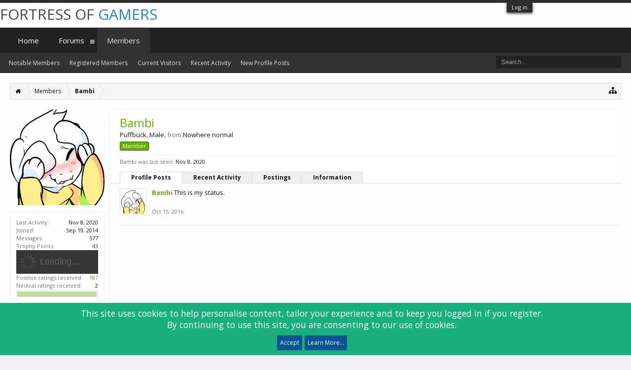

--- FILE ---
content_type: text/html; charset=UTF-8
request_url: https://forums.f-o-g.eu/members/bambi.2602/
body_size: 8592
content:
<!DOCTYPE html>
<html id="XenForo" lang="en-US" dir="LTR" class="Public NoJs LoggedOut NoSidebar  Responsive" xmlns:fb="http://www.facebook.com/2008/fbml">
<head>

	<meta charset="utf-8" />
	<meta http-equiv="X-UA-Compatible" content="IE=Edge,chrome=1" />
	
		<meta name="viewport" content="width=device-width, initial-scale=1" />
	
	
		<base href="https://forums.f-o-g.eu/" />
	

	<title>Bambi | Fortress of Gamers Community</title>
	
	<noscript><style>.JsOnly, .jsOnly { display: none !important; }</style></noscript>
	<link rel="stylesheet" href="css.php?css=xenforo,form,public&amp;style=3&amp;dir=LTR&amp;d=1635182519" />
	<link rel="stylesheet" href="css.php?css=EWRdiscord,bb_code,dark_postrating,login_bar,member_view,message_simple,notices,panel_scroller,steam_profile&amp;style=3&amp;dir=LTR&amp;d=1635182519" />
	
	
		<link rel="stylesheet" href="https://maxcdn.bootstrapcdn.com/font-awesome/4.7.0/css/font-awesome.min.css">
	
	
		<link href='//fonts.googleapis.com/css?family=Open+Sans:400,700' rel='stylesheet' type='text/css'>

	
	<link rel="apple-touch-icon" href="https://forums.f-o-g.eu/styles/flatawesome/xenforo/logo.og.png" />
	<link rel="alternate" type="application/rss+xml" title="RSS feed for Fortress of Gamers Community" href="forums/-/index.rss" />
	
	
	<link rel="canonical" href="https://forums.f-o-g.eu/members/bambi.2602/" />
	<meta name="description" content="Bambi is a member of Fortress of Gamers Community. Puffbuck, Male, from Nowhere normal" />	<meta property="og:site_name" content="Fortress of Gamers Community" />
	<meta property="og:image" content="https://forums.f-o-g.eu/data/avatars/m/2/2602.jpg?1525188163" />
	<meta property="og:image" content="https://forums.f-o-g.eu/styles/flatawesome/xenforo/logo.og.png" />
	<meta property="og:type" content="profile" />
	<meta property="og:url" content="https://forums.f-o-g.eu/members/bambi.2602/" />
	<meta property="og:title" content="Bambi" />
	<meta property="og:description" content="Bambi is a Puffbuck at Fortress of Gamers Community" />
	
		<meta property="profile:username" content="Bambi" />
		<meta property="profile:gender" content="male" />
	
	
	

<link rel="shortcut icon" href="/favicon.ico">
</head>

<body>



	

<div id="loginBar">
	<div class="pageWidth">
		<div class="pageContent">	
			<h3 id="loginBarHandle">
				<label for="LoginControl"><a href="login/" class="concealed noOutline">Log in</a></label>
			</h3>
			
			<span class="helper"></span>

			
		</div>
	</div>
</div>

<div class="topHelper"></div>
<div id="headerMover">
	<div id="headerProxy"></div>

<div id="content" class="member_view">
	<div class="pageWidth">
		<div class="pageContent">
			<!-- main content area -->
			
			
			
			
						
						
						
						
						<div class="breadBoxTop ">
							
							

<nav>
	
		
			
		
	

	<fieldset class="breadcrumb">
		<a href="misc/quick-navigation-menu" class="OverlayTrigger jumpMenuTrigger" data-cacheOverlay="true" title="Open quick navigation"><i class="fa fa-sitemap"></i></a>
			
		<div class="boardTitle"><strong>Fortress of Gamers Community</strong></div>
		
		<span class="crumbs">
			
				<span class="crust homeCrumb" itemscope="itemscope" itemtype="http://data-vocabulary.org/Breadcrumb">
					<a href="https://forums.f-o-g.eu" class="crumb" rel="up" itemprop="url"><span itemprop="title"><i class="fa fa-home"></i></span></a>
					<span class="arrow"><span></span></span>
				</span>
			
			
			
				<span class="crust selectedTabCrumb" itemscope="itemscope" itemtype="http://data-vocabulary.org/Breadcrumb">
					<a href="https://forums.f-o-g.eu/members/" class="crumb" rel="up" itemprop="url"><span itemprop="title">Members</span></a>
					<span class="arrow"><span>&gt;</span></span>
				</span>
			
			
			
				
					<span class="crust" itemscope="itemscope" itemtype="http://data-vocabulary.org/Breadcrumb">
						<a href="https://forums.f-o-g.eu/members/bambi.2602/" class="crumb" rel="up" itemprop="url"><span itemprop="title">Bambi</span></a>
						<span class="arrow"><span>&gt;</span></span>
					</span>
				
			
		</span>
	</fieldset>
</nav>
						</div>
						
						
						
					
						<!--[if lt IE 8]>
							<p class="importantMessage">You are using an out of date browser. It  may not display this or other websites correctly.<br />You should upgrade or use an <a href="https://www.google.com/chrome/browser/" target="_blank">alternative browser</a>.</p>
						<![endif]-->

						
						
	
	
						
						
						
						
						
						
						
						
						
						<!-- main template -->
						
 




	







<div class="profilePage" itemscope="itemscope" itemtype="http://data-vocabulary.org/Person">

	<div class="mast">
		<div class="avatarScaler">
			
				<span class="Av2602l">
					<img src="https://forums.f-o-g.eu/data/avatars/l/2/2602.jpg?1525188163" alt="Bambi" style="left: 0px; top: 0px; " itemprop="photo" />
				</span>
			
		</div>
		
		

		

		<div class="section infoBlock">
			<div class="secondaryContent pairsJustified">

				
				
				
					<dl><dt>Last Activity:</dt>
						<dd><span class="DateTime" title="Nov 8, 2020 at 11:23 PM">Nov 8, 2020</span></dd></dl>
				

				<dl><dt>Joined:</dt>
					<dd>Sep 19, 2014</dd></dl>

				<dl><dt>Messages:</dt>
					<dd>577</dd></dl>

				<dl></dl>

				
					<dl><dt>Trophy Points:</dt>
						<dd><a href="members/bambi.2602/trophies" class="OverlayTrigger">43</a></dd></dl>
				
					
				 
    
          
          
          <div class="steamprofile" title="76561198064087834"></div>
    
    
    
    
    
    
					
				


	
	<dl>
		<dt>Positive ratings received:</dt>
			<dd class='dark_postrating_positive'>187</dd>
	</dl>
	


	
	<dl>
		<dt>Neutral ratings received:</dt>
			<dd class='dark_postrating_neutral'>2</dd>
	</dl>
	
			
	



	<dl>
	
	

<dd class='dark_postrating_bar_dd'><div class='dark_postrating_bar' style='width:162px'><div class="dark_postrating_bar_positive Tooltip" title="Positive ratings received: 187" style="width:98.941798941799%"></div><div class="dark_postrating_bar_neutral Tooltip" title="Neutral ratings received: 2" style="width:1.0582010582011%"></div></div></dd>
	
	</dl>


			</div>
		</div>

		

<div class="section">
	<h3 class="subHeading textWithCount">
		<span class="text">Post Ratings</span>
	</h3>
	<div class="primaryContent" style="padding:0">
				
		<table class="dark_postrating_member">
			<tr>
				<th></th>
				<th>Received:</th>
				<th>Given:</th>
			</tr>
			
			
				
					<tr>
						<td class='muted'><img src="styles/default/xenforo/clear.png" alt="Like" title="Like" style="background: url('styles/dark/ratings/spritesheet.png') no-repeat 0px -32px; width: 16px; height: 16px;" /></td>
																																																			
<td class="dark_postrating_positive">149</td>
<td class="dark_postrating_positive">166</td>
																															
					</tr>
				
			
				
					<tr>
						<td class='muted'><img src="styles/default/xenforo/clear.png" alt="Dislike" title="Dislike" style="background: url('styles/dark/ratings/spritesheet.png') no-repeat 0px -208px; width: 16px; height: 16px;" /></td>
																																																			
<td class="dark_postrating_positive">5</td>
<td class="dark_postrating_positive">0</td>
																															
					</tr>
				
			
				
					<tr>
						<td class='muted'><img src="styles/default/xenforo/clear.png" alt="Agree" title="Agree" style="background: url('styles/dark/ratings/spritesheet.png') no-repeat 0px -16px; width: 16px; height: 16px;" /></td>
																																																			
<td class="dark_postrating_positive">11</td>
<td class="dark_postrating_positive">17</td>
																															
					</tr>
				
			
				
					<tr>
						<td class='muted'><img src="styles/default/xenforo/clear.png" alt="Disagree" title="Disagree" style="background: url('styles/dark/ratings/spritesheet.png') no-repeat 0px -144px; width: 16px; height: 16px;" /></td>
																																																			
<td class="dark_postrating_neutral">0</td>
<td class="dark_postrating_neutral">3</td>
																															
					</tr>
				
			
				
					<tr>
						<td class='muted'><img src="styles/default/xenforo/clear.png" alt="Funny" title="Funny" style="background: url('styles/dark/ratings/spritesheet.png') no-repeat 0px -128px; width: 16px; height: 16px;" /></td>
																																																			
<td class="dark_postrating_positive">6</td>
<td class="dark_postrating_positive">9</td>
																															
					</tr>
				
			
				
					<tr>
						<td class='muted'><img src="styles/default/xenforo/clear.png" alt="Winner" title="Winner" style="background: url('styles/dark/ratings/spritesheet.png') no-repeat 0px -192px; width: 16px; height: 16px;" /></td>
																																																			
<td class="dark_postrating_positive">2</td>
<td class="dark_postrating_positive">2</td>
																															
					</tr>
				
			
				
					<tr>
						<td class='muted'><img src="styles/default/xenforo/clear.png" alt="Informative" title="Informative" style="background: url('styles/dark/ratings/spritesheet.png') no-repeat 0px -96px; width: 16px; height: 16px;" /></td>
																																																			
<td class="dark_postrating_positive">2</td>
<td class="dark_postrating_positive">2</td>
																															
					</tr>
				
			
				
					<tr>
						<td class='muted'><img src="styles/default/xenforo/clear.png" alt="Friendly" title="Friendly" style="background: url('styles/dark/ratings/spritesheet.png') no-repeat 0px -112px; width: 16px; height: 16px;" /></td>
																																																			
<td class="dark_postrating_positive">8</td>
<td class="dark_postrating_positive">10</td>
																															
					</tr>
				
			
				
					<tr>
						<td class='muted'><img src="styles/default/xenforo/clear.png" alt="Useful" title="Useful" style="background: url('styles/dark/ratings/spritesheet.png') no-repeat 0px 0px; width: 16px; height: 16px;" /></td>
																																																			
<td class="dark_postrating_positive">3</td>
<td class="dark_postrating_positive">2</td>
																															
					</tr>
				
			
				
					<tr>
						<td class='muted'><img src="styles/default/xenforo/clear.png" alt="Optimistic" title="Optimistic" style="background: url('styles/dark/ratings/spritesheet.png') no-repeat 0px -64px; width: 16px; height: 16px;" /></td>
																																																			
<td class="dark_postrating_neutral">2</td>
<td class="dark_postrating_neutral">15</td>
																															
					</tr>
				
			
				
					<tr>
						<td class='muted'><img src="styles/default/xenforo/clear.png" alt="Creative" title="Creative" style="background: url('styles/dark/ratings/spritesheet.png') no-repeat 0px -80px; width: 16px; height: 16px;" /></td>
																																																			
<td class="dark_postrating_positive">1</td>
<td class="dark_postrating_positive">4</td>
																															
					</tr>
				
			
			
		</table>
	</div>
</div>



		
		<div class="followBlocks">
			
				<div class="section">
					<h3 class="subHeading textWithCount" title="Bambi is following 12 members.">
						<span class="text">Following</span>
						<a href="members/bambi.2602/following" class="count OverlayTrigger">12</a>
					</h3>
					<div class="primaryContent avatarHeap">
						<ol>
						
							<li>
								<a href="members/enrimeus.6717/" class="avatar Av6717s Tooltip" title="Enrimeus" itemprop="contact" data-avatarhtml="true"><span class="img s" style="background-image: url('styles/flatawesome/xenforo/avatars/avatar_s.png')">Enrimeus</span></a>
							</li>
						
							<li>
								<a href="members/thebluekr.3316/" class="avatar Av3316s Tooltip" title="TheBluekr" itemprop="contact" data-avatarhtml="true"><span class="img s" style="background-image: url('https://secure.gravatar.com/avatar/3dab7d95f6b0a9a08b9f3a5eec132b43?s=48&amp;d=https%3A%2F%2Fforums.f-o-g.eu%2Fstyles%2Fflatawesome%2Fxenforo%2Favatars%2Favatar_male_s.png')">TheBluekr</span></a>
							</li>
						
							<li>
								<a href="members/starfish.2042/" class="avatar Av2042s Tooltip" title="Starfish" itemprop="contact" data-avatarhtml="true"><span class="img s" style="background-image: url('data/avatars/s/2/2042.jpg?1476538634')">Starfish</span></a>
							</li>
						
							<li>
								<a href="members/nut.2823/" class="avatar Av2823s Tooltip" title="NUT" itemprop="contact" data-avatarhtml="true"><span class="img s" style="background-image: url('data/avatars/s/2/2823.jpg?1476538644')">NUT</span></a>
							</li>
						
							<li>
								<a href="members/aaaa.2551/" class="avatar Av2551s Tooltip" title="aaaa" itemprop="contact" data-avatarhtml="true"><span class="img s" style="background-image: url('data/avatars/s/2/2551.jpg?1485213244')">aaaa</span></a>
							</li>
						
							<li>
								<a href="members/littlemadtiger.4024/" class="avatar Av4024s Tooltip" title="Littlemadtiger" itemprop="contact" data-avatarhtml="true"><span class="img s" style="background-image: url('data/avatars/s/4/4024.jpg?1542997409')">Littlemadtiger</span></a>
							</li>
						
						</ol>
					</div>
					
						<div class="sectionFooter"><a href="members/bambi.2602/following" class="OverlayTrigger">Show All</a></div>
					
				</div>
			

			
				<div class="section">
					<h3 class="subHeading textWithCount" title="Bambi is being followed by 15 members.">
						<span class="text">Followers</span>
						<a href="members/bambi.2602/followers" class="count OverlayTrigger">15</a>
					</h3>
					<div class="primaryContent avatarHeap">
						<ol>
						
							<li>
								<a href="members/miller1989.7046/" class="avatar Av7046s Tooltip" title="Miller1989" itemprop="contact" data-avatarhtml="true"><span class="img s" style="background-image: url('data/avatars/s/7/7046.jpg?1476623637')">Miller1989</span></a>
							</li>
						
							<li>
								<a href="members/snake.4670/" class="avatar Av4670s Tooltip" title="Snake" itemprop="contact" data-avatarhtml="true"><span class="img s" style="background-image: url('data/avatars/s/4/4670.jpg?1476538654')">Snake</span></a>
							</li>
						
							<li>
								<a href="members/enrimeus.6717/" class="avatar Av6717s Tooltip" title="Enrimeus" itemprop="contact" data-avatarhtml="true"><span class="img s" style="background-image: url('styles/flatawesome/xenforo/avatars/avatar_s.png')">Enrimeus</span></a>
							</li>
						
							<li>
								<a href="members/ruby.2559/" class="avatar Av2559s Tooltip" title="Ruby" itemprop="contact" data-avatarhtml="true"><span class="img s" style="background-image: url('data/avatars/s/2/2559.jpg?1476538644')">Ruby</span></a>
							</li>
						
							<li>
								<a href="members/pointy.2088/" class="avatar Av2088s Tooltip" title="Pointy" itemprop="contact" data-avatarhtml="true"><span class="img s" style="background-image: url('data/avatars/s/2/2088.jpg?1476538644')">Pointy</span></a>
							</li>
						
							<li>
								<a href="members/littlemadtiger.4024/" class="avatar Av4024s Tooltip" title="Littlemadtiger" itemprop="contact" data-avatarhtml="true"><span class="img s" style="background-image: url('data/avatars/s/4/4024.jpg?1542997409')">Littlemadtiger</span></a>
							</li>
						
						</ol>
					</div>
					
						<div class="sectionFooter"><a href="members/bambi.2602/followers" class="OverlayTrigger">Show All</a></div>
					
				</div>
			
		</div>
		

		

		
		<div class="section infoBlock">
			<dl class="secondaryContent pairsJustified">
			
				
					<dl><dt>Gender:</dt>
						<dd>Male</dd></dl>
				

				
					<dl><dt>Birthday:</dt>
						<dd><span class="dob" itemprop="dob">April 10</span> </dd></dl>
				

				

				
					<dl>
						<dt>Location:</dt>
						<dd>
							
								<a href="misc/location-info?location=Nowhere+normal" rel="nofollow noreferrer" target="_blank" itemprop="address">Nowhere normal</a>
							
						</dd>
					</dl>
				

				
			
			</dl>
		</div>
		
		
		
			
		

		
		
		

	</div>

	<div class="mainProfileColumn">

		<div class="section primaryUserBlock">
			<div class="mainText secondaryContent">
				<div class="followBlock">
					
					
				</div>

				<h1 itemprop="name" class="username"><span class="style2">Bambi</span></h1>

				<p class="userBlurb">
					<span class="userTitle" itemprop="title">Puffbuck</span>, Male, <span class="muted">from</span> <a href="misc/location-info?location=Nowhere+normal" class="concealed" target="_blank" rel="nofollow noreferrer">Nowhere normal</a>
				</p>
				
					<div class="userBanners">
						<em class="userBanner bannerMember1 " itemprop="title"><span class="before"></span><strong>Member</strong><span class="after"></span></em>
					</div>
				

				

				
					<dl class="pairsInline lastActivity">
						<dt>Bambi was last seen:</dt>
						<dd>
							
								<span class="DateTime" title="Nov 8, 2020 at 11:23 PM">Nov 8, 2020</span>
							
						</dd>
					</dl>
				
			</div>
			
			<ul class="tabs mainTabs Tabs" data-panes="#ProfilePanes > li" data-history="on">
				<li><a href="/members/bambi.2602/#profilePosts">Profile Posts</a></li>
				<li><a href="/members/bambi.2602/#recentActivity">Recent Activity</a></li>
				<li><a href="/members/bambi.2602/#postings">Postings</a></li>
				<li><a href="/members/bambi.2602/#info">Information</a></li>
				
				
			</ul>
		</div>

		<ul id="ProfilePanes">
			<li id="profilePosts" class="profileContent">

			
				

				
				
				

				<form action="inline-mod/profile-post/switch" method="post"
					class="InlineModForm section"
					data-cookieName="profilePosts"
					data-controls="#InlineModControls"
					data-imodOptions="#ModerationSelect option">

					<ol class="messageSimpleList" id="ProfilePostList">
						
							
								
									


	





<li id="profile-post-871" class="primaryContent messageSimple   " data-author="Bambi">

	<a href="members/bambi.2602/" class="avatar Av2602s" data-avatarhtml="true"><img src="data/avatars/s/2/2602.jpg?1525188163" width="48" height="48" alt="Bambi" /></a>
	
	<div class="messageInfo">
		
		

		<div class="messageContent">
			
				<a href="members/bambi.2602/" class="username poster" dir="auto"><span class="style2">Bambi</span></a>
			
			<article><blockquote class="ugc baseHtml">This is my status.</blockquote></article>
		</div>

		

		<div class="messageMeta">
				<div class="privateControls">
					
					<a href="profile-posts/871/" title="Permalink" class="item muted"><span class="DateTime" title="Oct 15, 2016 at 11:47 PM">Oct 15, 2016</span></a>
					
					
					
					
					
					
					
					
					
					
				</div>
			
		</div>

		<ol class="messageResponse">

			<li id="likes-wp-871">
				
			</li>

			

			

		</ol>

	
	</div>
</li>


								
							
						
					</ol>

					

					<div class="pageNavLinkGroup">
						<div class="linkGroup SelectionCountContainer"></div>
						<div class="linkGroup" style="display: none"><a href="javascript:" class="muted JsOnly DisplayIgnoredContent Tooltip" title="Show hidden content by ">Show Ignored Content</a></div>
						
					</div>

					<input type="hidden" name="_xfToken" value="" />
				</form>

			

			</li>

			
			<li id="recentActivity" class="profileContent" data-loadUrl="members/bambi.2602/recent-activity">
				<span class="JsOnly">Loading...</span>
				<noscript><a href="members/bambi.2602/recent-activity">View</a></noscript>
			</li>
			

			<li id="postings" class="profileContent" data-loadUrl="members/bambi.2602/recent-content">
				<span class="JsOnly">Loading...</span>
				<noscript><a href="members/bambi.2602/recent-content">View</a></noscript>
			</li>

			<li id="info" class="profileContent">

				
					<div class="section">
						<h3 class="textHeading">About</h3>

						<div class="primaryContent">
							
								
									<div class="pairsColumns aboutPairs">
									
										
											<dl><dt>Gender:</dt> <dd>Male</dd></dl>
										

										
											<dl><dt>Birthday:</dt> <dd>April 10 </dd></dl>
										

										

										
											<dl>
												<dt>Location:</dt>
												<dd>
													
														<a href="misc/location-info?location=Nowhere+normal" rel="nofollow noreferrer" target="_blank" itemprop="address" class="concealed">Nowhere normal</a>
													
												</dd>
											</dl>
										

										
										
										
									
									</div>
								

								
							
						</div>
					</div>
				

				<div class="section">
					<h3 class="textHeading">Interact</h3>

					<div class="primaryContent">
						<div class="pairsColumns contactInfo">
							<dl>
								<dt>Content:</dt>
								<dd><ul>
									
									<li><a href="search/member?user_id=2602" rel="nofollow">Find all content by Bambi</a></li>
									<li><a href="search/member?user_id=2602&amp;content=thread" rel="nofollow">Find all threads by Bambi</a></li>
									
								</ul></dd>
							</dl>
							
							
						</div>
					</div>
				</div>
				
				
					
						<div class="section">
							<h3 class="textHeading">Signature</h3>
							<div class="primaryContent">
								<div class="baseHtml signature ugc"><div style="text-align: center"><br />
<img src="proxy.php?image=http%3A%2F%2F38.media.tumblr.com%2F5241750d4af2fc7dd3998d242a7c9f02%2Ftumblr_mxeb64ibxO1rtogc7o1_1280.gif&amp;hash=363eb4fccd5ebbe5d5c5d41a261167fe" class="bbCodeImage" alt="[&#x200B;IMG]" data-url="http://38.media.tumblr.com/5241750d4af2fc7dd3998d242a7c9f02/tumblr_mxeb64ibxO1rtogc7o1_1280.gif" />&#8203;</div></div>
							</div>
						</div>
					
				

			</li>
			
			
			
			
		</ul>
	</div>

</div>
						
						
						
						
							<!-- login form, to be moved to the upper drop-down -->
							





      


<form action="login/login" method="post" class="xenForm eAuth" id="login" style="display:none">

	
		<ul id="eAuthUnit">
			
				
				
				
				
				
				
            				
               <li style="margin-left: 5%"><a href="register/steam?reg=1" style="text-decoration:none;display: inline-block;">
   <img src="styles/default/steamauth/steam_signin.png" alt="Log in with Steam" style="margin:0 14px;"/>
</a></li>
                
    
    
				


	
	<li><a href="register/discord?reg=1" class="discordLogin" tabindex="110"><span>Log in with Discord</span></a></li>

			
		</ul>
	

	<div class="ctrlWrapper">
		<dl class="ctrlUnit">
			<dt><label for="LoginControl">Your name or email address:</label></dt>
			<dd><input type="text" name="login" id="LoginControl" class="textCtrl" tabindex="101" /></dd>
		</dl>
	
	
		<dl class="ctrlUnit">
			<dt>
				<label for="ctrl_password">Password:</label>
			</dt>
			<dd>
				<input type="password" name="password" class="textCtrl" id="ctrl_password" tabindex="102" />
				<div class="lostPasswordLogin"><a href="lost-password/" class="OverlayTrigger OverlayCloser" tabindex="106">Forgot your password?</a></div>
			</dd>
		</dl>
	
		
		<dl class="ctrlUnit submitUnit">
			<dt></dt>
			<dd>
				<input type="submit" class="button primary" value="Log in" tabindex="104" data-loginPhrase="Log in" data-signupPhrase="Sign up" />
				<label for="ctrl_remember" class="rememberPassword"><input type="checkbox" name="remember" value="1" id="ctrl_remember" tabindex="103" /> Stay logged in</label>
			</dd>
		</dl>
	</div>

	<input type="hidden" name="cookie_check" value="1" />
	<input type="hidden" name="redirect" value="/members/bambi.2602/" />
	<input type="hidden" name="_xfToken" value="" />

</form>
						
						
					
			
						
			<div class="breadBoxBottom">

<nav>
	
		
			
		
	

	<fieldset class="breadcrumb">
		<a href="misc/quick-navigation-menu" class="OverlayTrigger jumpMenuTrigger" data-cacheOverlay="true" title="Open quick navigation"><i class="fa fa-sitemap"></i></a>
			
		<div class="boardTitle"><strong>Fortress of Gamers Community</strong></div>
		
		<span class="crumbs">
			
				<span class="crust homeCrumb">
					<a href="https://forums.f-o-g.eu" class="crumb"><span><i class="fa fa-home"></i></span></a>
					<span class="arrow"><span></span></span>
				</span>
			
			
			
				<span class="crust selectedTabCrumb">
					<a href="https://forums.f-o-g.eu/members/" class="crumb"><span>Members</span></a>
					<span class="arrow"><span>&gt;</span></span>
				</span>
			
			
			
				
					<span class="crust">
						<a href="https://forums.f-o-g.eu/members/bambi.2602/" class="crumb"><span>Bambi</span></a>
						<span class="arrow"><span>&gt;</span></span>
					</span>
				
			
		</span>
	</fieldset>
</nav></div>
			
						
			
						
		</div>
	</div>
</div>

<header>
	


<div id="header">
	<div id="logoBlock">
	<div class="pageWidth">
		<div class="pageContent">
			
			
			<div id="logo"><a href="https://forums.f-o-g.eu">
				<span></span>
				
				Fortress of <span>Gamers</span>
				
			</a></div>
			
			<span class="helper"></span>
		</div>
	</div>
</div>
	

<div id="navigation" class="pageWidth withSearch">
	<div class="pageContent">
		<nav>

<div class="navTabs">
	<ul class="publicTabs">
	
		<!-- home -->

		
			<li class="navTab home PopupClosed"><a href="https://forums.f-o-g.eu" class="navLink">Home</a></li>
		
		
		
		<!-- extra tabs: home -->
		
		
		
		<!-- forums -->
		
			<li class="navTab forums Popup PopupControl PopupClosed">
			
				<a href="https://forums.f-o-g.eu/" class="navLink">Forums</a>
				<a href="https://forums.f-o-g.eu/" class="SplitCtrl" rel="Menu"><i class="fa fa-bars"></i></a>
				
				<div class="Menu JsOnly tabMenu forumsTabLinks">
					<div class="primaryContent menuHeader">
						<h3>Forums</h3>
						<div class="muted">Quick Links</div>
					</div>
					<ul class="secondaryContent blockLinksList">
					
						
						<li><a href="search/?type=post">Search Forums</a></li>
						
						<li><a href="find-new/posts" rel="nofollow">Recent Posts </a></li>
					
					</ul>
				</div>
			</li>
		
		
		
		<!-- extra tabs: middle -->
		
		
		
		<!-- members -->
		
			<li class="navTab members selected">
			
				<a href="https://forums.f-o-g.eu/members/" class="navLink">Members</a>
				<a href="https://forums.f-o-g.eu/members/" class="SplitCtrl" rel="Menu"><i class="fa fa-bars"></i></a>
				
				<div class="tabLinks membersTabLinks">
					<div class="primaryContent menuHeader">
						<h3>Members</h3>
						<div class="muted">Quick Links</div>
					</div>
					<ul class="secondaryContent blockLinksList">
					
						<li><a href="members/">Notable Members</a></li>
						<li><a href="members/list">Registered Members</a></li>
						<li><a href="online/">Current Visitors</a></li>
						<li><a href="recent-activity/">Recent Activity</a></li>
						<li><a href="find-new/profile-posts" rel="nofollow">New Profile Posts</a></li>
					
					</ul>
				</div>
			</li>
						
		
		<!-- extra tabs: end -->
		

		<!-- responsive popup -->
		<li class="navTab navigationHiddenTabs Popup PopupControl PopupClosed" style="display:none">	
						
			<a rel="Menu" class="navLink NoPopupGadget"><span class="menuIcon">Menu</span></a>
			
			<div class="Menu JsOnly blockLinksList primaryContent" id="NavigationHiddenMenu"></div>
		</li>
			
		
		<!-- no selection -->
		
		
	</ul>
	
	
</div>

<span class="helper"></span>
			
		</nav>	
	</div>
</div>
	

<div id="searchBar" class="pageWidth">
	
	<span id="QuickSearchPlaceholder" title="Search"><i class="fa fa-search"></i></span>
	<fieldset id="QuickSearch">
		<form action="search/search" method="post" class="formPopup">
			
			<div class="primaryControls">
				<!-- block: primaryControls -->
				<input type="search" name="keywords" value="" class="textCtrl" placeholder="Search..." title="Enter your search and hit enter" id="QuickSearchQuery" />				
				<!-- end block: primaryControls -->
			</div>
			
			<div class="secondaryControls">
				<div class="controlsWrapper">
				
					<!-- block: secondaryControls -->
					<dl class="ctrlUnit">
						<dt></dt>
						<dd><ul>
							<li><label><input type="checkbox" name="title_only" value="1"
								id="search_bar_title_only" class="AutoChecker"
								data-uncheck="#search_bar_thread" /> Search titles only</label></li>
						</ul></dd>
					</dl>
				
					<dl class="ctrlUnit">
						<dt><label for="searchBar_users">Posted by Member:</label></dt>
						<dd>
							<input type="text" name="users" value="" class="textCtrl AutoComplete" id="searchBar_users" />
							<p class="explain">Separate names with a comma.</p>
						</dd>
					</dl>
				
					<dl class="ctrlUnit">
						<dt><label for="searchBar_date">Newer Than:</label></dt>
						<dd><input type="date" name="date" value="" class="textCtrl" id="searchBar_date" /></dd>
					</dl>
					
					
				</div>
				<!-- end block: secondaryControls -->
				
				<dl class="ctrlUnit submitUnit">
					<dt></dt>
					<dd>
						<input type="submit" value="Search" class="button primary Tooltip" title="Find Now" />
						<div class="Popup" id="commonSearches">
							<a rel="Menu" class="button NoPopupGadget Tooltip" title="Useful Searches" data-tipclass="flipped"><span class="arrowWidget"></span></a>
							<div class="Menu">
								<div class="primaryContent menuHeader">
									<h3>Useful Searches</h3>
								</div>
								<ul class="secondaryContent blockLinksList">
									<!-- block: useful_searches -->
									<li><a href="find-new/posts?recent=1" rel="nofollow">Recent Posts</a></li>
									
									<!-- end block: useful_searches -->
								</ul>
							</div>
						</div>
						<a href="search/" class="button moreOptions Tooltip" title="Advanced Search">More...</a>
					</dd>
				</dl>
				
			</div>
			
			<input type="hidden" name="_xfToken" value="" />
		</form>		
	</fieldset>
	
</div>
</div>

	
	
</header>

</div>

<footer>
	


<div class="footer">
	<div class="pageWidth">
		<div class="pageContent">
			
			
			<ul class="footerLinks"> 
      

	






<li><a href="http://steampowered.com" target="_blank">Powered By Steam</a></li>





			
				
				<li><a href="help/"><i class="fa fa-life-ring"></i></a></li>
				<li><a href="https://forums.f-o-g.eu" class="homeLink"><i class="fa fa-home"></i> </a></li>
				<li><a href="/members/bambi.2602/#navigation" class="topLink"><i class="fa fa-caret-square-o-up"></i></a></li>
				<li><a href="forums/-/index.rss" rel="alternate" target="_blank"
					title="RSS feed for Fortress of Gamers Community"><i class="fa fa-rss-square"></i></a></li>
			
			</ul>
			
			<span class="helper"></span>
		</div>
	</div>
</div>

<div class="footerLegal">
	<div class="pageWidth">
		<div class="pageContent">
			<ul id="legal">
			
				<li><a href="help/terms">Terms and Rules</a></li>
				<li><a href="help/privacy-policy">Privacy Policy</a></li>
			
			</ul>
			
			<div id="copyright"><a href="https://xenforo.com" class="concealed">Forum software by XenForo&trade; <span>&copy; 2010-2018 XenForo Ltd.</span></a>  <span>|</span> <a href="https://pixelexit.com" rel="nofollow" class="peCopyright Tooltip" title="Free, Premium and Custom Xenforo styles!"> XenForo style by Pixel Exit</a></div>
			
		
			
			
			<span class="helper"></span>
		</div>
	</div>	
</div>

<div class="bottomHelper"></div>
</footer>

<div class="bottomFixer">
	
	
		
		
		
		<div class="PanelScrollerOff Notices">
			<div class="scrollContainer">
				<div class="PanelContainer">
					<ol class="Panels">
						
							<li class="panel Notice DismissParent notice_-1 " data-notice="-1">
	
	<div class="baseHtml noticeContent"><div class="noticeCookiesContent">
	<div class="noticeCookiesContentRow">
		This site uses cookies to help personalise content, tailor your experience and to keep you logged in if you register.<br />
By continuing to use this site, you are consenting to our use of cookies.
	</div>
	
	<div class="noticeCookiesContentRow noticeCookiesContentButtonRow">
		<a href="account/dismiss-notice?notice_id=-1" class="button CustomDismissCtrl">Accept</a>
		<a href="help/cookies" class="button">Learn More...</a>
	</div>
</div></div>
	
	
		<a href="account/dismiss-notice?notice_id=-1"
			title="Dismiss Notice" class="DismissCtrl Tooltip" data-offsetx="7" data-tipclass="flipped"><i class="fa fa-times"></i></a>
</li>
						
					</ol>
				</div>
			</div>
		</div>
	

</div>




<!-- Flat Awesome Version: 1.5.20 -->
<script>
			var _b = document.getElementsByTagName('base')[0], _bH = "https://forums.f-o-g.eu/";
			if (_b && _b.href != _bH) _b.href = _bH;
		</script><script src="js/jquery/jquery-1.11.0.min.js"></script><script src="js/xenforo/xenforo.js?_v=b94c8eda"></script><script src="js/xenforo/quick_reply_profile.js?_v=b94c8eda"></script><script src="js/xenforo/comments_simple.js?_v=b94c8eda"></script><script src="js/steam/ajax/steamprofile.js?_v=b94c8eda"></script><script src="js/steam/steam.js?_v=b94c8eda"></script><script>


jQuery.extend(true, XenForo,
{
	visitor: { user_id: 0 },
	serverTimeInfo:
	{
		now: 1769280446,
		today: 1769209200,
		todayDow: 6
	},
	_lightBoxUniversal: "0",
	_enableOverlays: "1",
	_animationSpeedMultiplier: "0",
	_overlayConfig:
	{
		top: "10%",
		speed: 0,
		closeSpeed: 0,
		mask:
		{
			color: "rgb(23, 23, 23)",
			opacity: "0.6",
			loadSpeed: 0,
			closeSpeed: 0
		}
	},
	_ignoredUsers: [],
	_loadedScripts: {"member_view":true,"dark_postrating":true,"message_simple":true,"bb_code":true,"login_bar":true,"EWRdiscord":true,"steam_profile":true,"notices":true,"panel_scroller":true,"js\/xenforo\/quick_reply_profile.js?_v=b94c8eda":true,"js\/xenforo\/comments_simple.js?_v=b94c8eda":true,"js\/steam\/ajax\/steamprofile.js?_v=b94c8eda":true,"js\/steam\/steam.js?_v=b94c8eda":true},
	_cookieConfig: { path: "/", domain: "", prefix: "xf_"},
	_csrfToken: "",
	_csrfRefreshUrl: "login/csrf-token-refresh",
	_jsVersion: "b94c8eda",
	_noRtnProtect: false,
	_noSocialLogin: false
});
jQuery.extend(XenForo.phrases,
{
	cancel: "Cancel",

	a_moment_ago:    "A moment ago",
	one_minute_ago:  "1 minute ago",
	x_minutes_ago:   "%minutes% minutes ago",
	today_at_x:      "Today at %time%",
	yesterday_at_x:  "Yesterday at %time%",
	day_x_at_time_y: "%day% at %time%",

	day0: "Sunday",
	day1: "Monday",
	day2: "Tuesday",
	day3: "Wednesday",
	day4: "Thursday",
	day5: "Friday",
	day6: "Saturday",

	_months: "January,February,March,April,May,June,July,August,September,October,November,December",
	_daysShort: "Sun,Mon,Tue,Wed,Thu,Fri,Sat",

	following_error_occurred: "The following error occurred",
	server_did_not_respond_in_time_try_again: "The server did not respond in time. Please try again.",
	logging_in: "Logging in",
	click_image_show_full_size_version: "Click this image to show the full-size version.",
	show_hidden_content_by_x: "Show hidden content by {names}"
});

// Facebook Javascript SDK
XenForo.Facebook.appId = "";
XenForo.Facebook.forceInit = false;


</script><script defer src="https://static.cloudflareinsights.com/beacon.min.js/vcd15cbe7772f49c399c6a5babf22c1241717689176015" integrity="sha512-ZpsOmlRQV6y907TI0dKBHq9Md29nnaEIPlkf84rnaERnq6zvWvPUqr2ft8M1aS28oN72PdrCzSjY4U6VaAw1EQ==" data-cf-beacon='{"version":"2024.11.0","token":"df2a556fe5b742479bc3bbee438eed67","r":1,"server_timing":{"name":{"cfCacheStatus":true,"cfEdge":true,"cfExtPri":true,"cfL4":true,"cfOrigin":true,"cfSpeedBrain":true},"location_startswith":null}}' crossorigin="anonymous"></script>
</body>
</html>

--- FILE ---
content_type: application/javascript
request_url: https://forums.f-o-g.eu/js/steam/steam.js?_v=b94c8eda
body_size: -98
content:
/* Nov 15, 2014 at 2:49 AM */

!function(a,b,c){XenForo.SteamProfile={profileTemplate:"",init:function(){a(c).bind("XFAjaxSuccess",a.context(this,"loadProfile")),a(c).on("QuickReplyComplete",a.context(this,"createProfile"))},loadProfile:function(b){if(XenForo.hasTemplateHtml(b.ajaxData)){var c=a(b.ajaxData.templateHtml),d=c.find(".steamprofile");d.length&&(XenForo.SteamProfile.profileTemplate=SteamProfile.load(d.attr("title")))}},createProfile:function(){setTimeout(function(){a(c).find(".steamprofile").last().empty().append(XenForo.SteamProfile.profileTemplate)},1500)}},a(function(){XenForo.SteamProfile.init()})}(jQuery,this,document);

--- FILE ---
content_type: application/javascript
request_url: https://forums.f-o-g.eu/js/steam/ajax/steamprofile.js?_v=b94c8eda
body_size: 1691
content:
/* Dec 08, 2014 at 18:03 PM */

function SteamProfile(){function y(t){return e+r+"?id="+escape(t)+"&lang="+escape(i)}function b(t){return e+r+"?fullprofile=1"+"&steamids="+t}function w(e){return f.find('vars > var[name="'+e+'"]').text()}function E(e){return w(e).toLowerCase()=="true"}function S(){c=E("slidermenu");l=E("gamebanner");h=E("tf2items");i=w("language");s=i;if(o[s]==null){s="english"}v=$(f.find("templates > profile").text());m=$(jQuery.parseHTML(f.find("templates > loading").text()));g=$(jQuery.parseHTML(f.find("templates > error").text()));v.find(".sp-joingame").attr("title",o[s].join_game);v.find(".sp-addfriend").attr("title",o[s].add_friend);v.find(".sp-viewitems").attr("title",o[s].view_tf2items);m.append(o[s].loading);a=true;SteamProfile.refresh()}function x(){var e=999;var t=[];var n=0,r="";var i=$(p).length;for(var s=0;s<$(p).length;s++){var o=false;if(typeof d[$(p[s]).data("profileID")]==="undefined"){if(n>0){r=r+","}r=r+$(p[s]).data("profileID");t[$(p[s]).data("profileID")]=true;o=true;n++;if(n==e||n==i){setTimeout(function(){jQuery.ajax({global:false,type:"GET",url:b(r),dataType:"json",cache:true,success:function(e,t,n){if(e){$(e.response.players).each(function(e){var t=$(this)[0].steamid;d[t]=T($(this));for(var n=0;n<$(p).length;n++){if($(p[n]).data("profileID")==t){$(p[n]).html(d[t].html())}}});N()}}})},10);n=0}}else{for(var a=0;a<$(p).length;a++){if($(p[a]).data("profileID")==steamID){$(p[a]).append(d[steamID])}}}}u=false}function T(e){e=e[0];var t=v.clone();var n=e.profilestate;t.find(".sp-avatar img").attr("src",e.avatar);t.find(".sp-info a").append(e.personaname);if(e.communityvisibilitystate!=3){t.find(".sp-info").append("<div>"+o[s].private_profile+"</div>");t.find(".sp-badge").addClass("sp-"+o[s].profile_visibilities[0])}else if(typeof e.gameid!="undefined"){t.find(".sp-info").append(o[s].profile_visibilities[5]);t.find(".sp-info").append("<br>"+e.gameextrainfo);t.find(".sp-badge").addClass("sp-"+o[s].profile_visibilities[5])}else{t.find(".sp-info").append("<div>"+o[s].profile_visibilities[e.personastate]+"</div>");switch(e.personastate){case 0:t.find(".sp-badge").addClass("sp-"+o[s].profile_visibilities[0]);break;default:t.find(".sp-badge").addClass("sp-"+o[s].profile_visibilities[1])}}if(l&&typeof e.gameLogoSmall!="undefined"){t.find(".sp-bg-game-img").css("background-image","url("+e.gameLogoSmall+")")}else{t.removeClass("sp-bg-game-img");t.find(".sp-bg-fade").attr("class","sp-bg-no-fade")}if(c){if(typeof e.gameserverip!="undefined"){t.find(".sp-joingame").attr("href","steam://connect/"+e.gameserverip)}else{t.find(".sp-joingame").remove()}t.find(".sp-addfriend").attr("href","steam://friends/add/"+e.steamid);t.find(".sp-addfriend").attr("title",o[s].add_friend);t.find(".sp-viewgames").attr("href","http://steamcommunity.com/profiles/"+e.steamid+"/games/");t.find(".sp-viewgames").attr("title",o[s].view_games);t.find(".sp-viewfriends").attr("href","http://steamcommunity.com/profiles/"+e.steamid+"/friends/");t.find(".sp-viewfriends").attr("title",o[s].view_friends);t.find(".sp-viewgroups").attr("href","http://steamcommunity.com/profiles/"+e.steamid+"/groups/");t.find(".sp-viewgroups").attr("title",o[s].view_groups);t.find(".sp-viewinventory").attr("href","http://steamcommunity.com/profiles/"+e.steamid+"/inventory/");t.find(".sp-viewinventory").attr("title",o[s].view_inventory);t.find(".sp-viewwishlist").attr("href","http://steamcommunity.com/profiles/"+e.steamid+"/wishlist/");t.find(".sp-viewwishlist").attr("title",o[s].view_wishlist);t.find(".sp-viewvideos").attr("href","http://steamcommunity.com/profiles/"+e.steamid+"/videos/");t.find(".sp-viewvideos").attr("title",o[s].view_videos);t.find(".sp-viewscreenshots").attr("href","http://steamcommunity.com/profiles/"+e.steamid+"/screenshots/");t.find(".sp-viewscreenshots").attr("title",o[s].view_screenshots)}else{t.find(".sp-extra").remove()}t.find(".sp-avatar a, .sp-info a").attr("href","http://steamcommunity.com/profiles/"+e.steamid);return t}function N(){$(".sp-handle").unbind("click").click(function(e){$(this).siblings(".sp-content").animate({width:"toggle"},200,"linear");e.stopPropagation()})}function C(e){var t=g.clone();t.append(e);return t}var e="js/steam/";var t="ajax/steamprofile.js";var n="ajax/steamprofile.xml";var r="jsonproxy.php";var i="english";var s="english";var o={english:{loading:"Loading...",no_profile:"This user has not yet set up their Steam Community profile.",private_profile:"This profile is private.",invalid_data:"Invalid profile data.",join_game:"Join Game",add_friend:"Add to Friends",view_tf2items:"View TF2 Backpack",view_games:"View games",view_friends:"View friends",view_groups:"View groups",view_inventory:"View inventory",view_wishlist:"View wishlist",view_videos:"View videos",view_screenshots:"View screenshots",profile_visibilities:{0:"Offline",1:"Online",2:"Busy",3:"Away",4:"Snooze",5:"In-Game",7:"Looking to Trade",6:"Looking to Play"}},german:{loading:"Lade...",no_profile:"Dieser Benutzer hat bisher kein Steam Community Profil angelegt.",private_profile:"Dieses Profil ist privat.",invalid_data:"Ungültige Profildaten.",join_game:"Spiel beitreten",add_friend:"Als Freund hinzufügen",view_tf2items:"TF2-Items ansehen",view_games:"View games",view_friends:"View friends",view_groups:"View groups",view_inventory:"View inventory",view_wishlist:"View wishlist",view_videos:"View videos",view_screenshots:"View screenshots",profile_visibilities:{0:"Offline",1:"Online",2:"Beschäftigt",3:"Abwesend",4:"Untätig",5:"Im Spiel",7:"Möchte handeln",6:"Möchte spielen"}},portuguese:{loading:"Carregando...",no_profile:"This user has not yet set up their Steam Community profile.",private_profile:"This profile is private.",invalid_data:"Invalid profile data.",join_game:"Entrar",add_friend:"Adicionar à sua lista de amigos",view_tf2items:"Ver Itens do TF2",view_games:"View games",view_friends:"View friends",view_groups:"View groups",view_inventory:"View inventory",view_wishlist:"View wishlist",view_videos:"View videos",view_screenshots:"View screenshots",profile_visibilities:{0:"Offline",1:"Online",2:"Busy",3:"Away",4:"Snooze",5:"In-Game",7:"Looking to Trade",6:"Looking to Play"}}};var u=false;var a=false;var f;var l;var c;var h;var p=[];var d={};var v;var m;var g;this.init=function(){jQuery.ajax({type:"GET",global:false,url:e+n,dataType:"xml",success:function(e,t){f=$(e);S()}})};this.refresh=function(){if(!a||u){return}u=true;p=$(".steamprofile[title]");if(p.length===0){return}p.each(function(){var e=$(this);e.data("profileID",$.trim(e.attr("title")));e.removeAttr("title")});p.empty().append(m);x()};this.load=function(e){if(!a||u){return}profile=$('<div class="steamprofile"></div>');profile.append(m);jQuery.ajax({type:"GET",global:false,url:b(e),dataType:"json",success:function(e,t){var n=e.response.players;profile.empty().append(T(n))}});return profile};this.isLocked=function(){return u}}$(document).ready(function(){SteamProfile=new SteamProfile;SteamProfile.init()});

--- FILE ---
content_type: application/xml
request_url: https://forums.f-o-g.eu/js/steam/ajax/steamprofile.xml
body_size: 405
content:
<?xml version="1.0" encoding="UTF-8" standalone="yes"?>
<steamprofile-config>
	<vars>
		<!-- The Theme used by SteamProfile. Must be the name of a folder inside the "themes/" folder. -->
		<var name="theme">default</var>
		<!-- If set to true, the slider menu with icon links will be shown. -->
		<var name="slidermenu">true</var>
		<!-- If set to true, the banner of the currenty played game will be shown in the badge background. -->
		<var name="gamebanner">true</var>
		<!-- If set to true, an icon linked to tf2items.com will be shown. -->
		<var name="tf2items">true</var>
		<!-- Sets the community language.
			 Allowed values: danish, czech, dutch, english, finnish, french, german, hungarian, italian, japanese, 
							 norwegian, polish, portuguese, romanian, russian, schinese, spanish, swedish, tchinese, thai -->
		<var name="language">english</var>
	</vars>
	<!-- The HTML templates used for DOM manipulation. Change only if you know what you're doing. -->
	<templates>
		<profile>
		<![CDATA[
            <div class="sp-bg-game">
            <div class="sp-bg-game-img">
                <div class="sp-bg-fade">
                    <div class="sp-badge">
                        <div class="sp-avatar">
                            <a target="_blank" href="">
                                <img src="" width="32" height="32" alt="" />
                            </a>
                        </div>
                        <div class="sp-info">
                            <a target="_blank" href=""></a><br />
                        </div>
                        <div class="sp-extra">
                            <div class="sp-handle"></div>
                            <div class="sp-content">
                                <a class="sp-joingame" href=""></a>
                                <a class="sp-addfriend" href=""></a>
                                <a class="sp-viewfriends" href="" target="_blank"></a>
                                <a class="sp-viewgroups" href="" target="_blank"></a>
                                <a class="sp-viewgames" href="" target="_blank"></a>
                                <br />
                                <a class="sp-viewinventory" href="" target="_blank"></a>
                                <a class="sp-viewwishlist" href="" target="_blank"></a>
                                <a class="sp-viewvideos" href="" target="_blank"></a>
                                <a class="sp-viewscreenshots" href="" target="_blank"></a>
                            </div>
                        </div>
                    </div>
                </div>
			</div>
            </div>
		]]>
		</profile>
		<loading>
		<![CDATA[
			<div class="sp-loading">
			</div>
		]]>
		</loading>
		<error>
		<![CDATA[
			<div class="sp-error">
			</div>
		]]>
		</error>
	</templates>
</steamprofile-config>